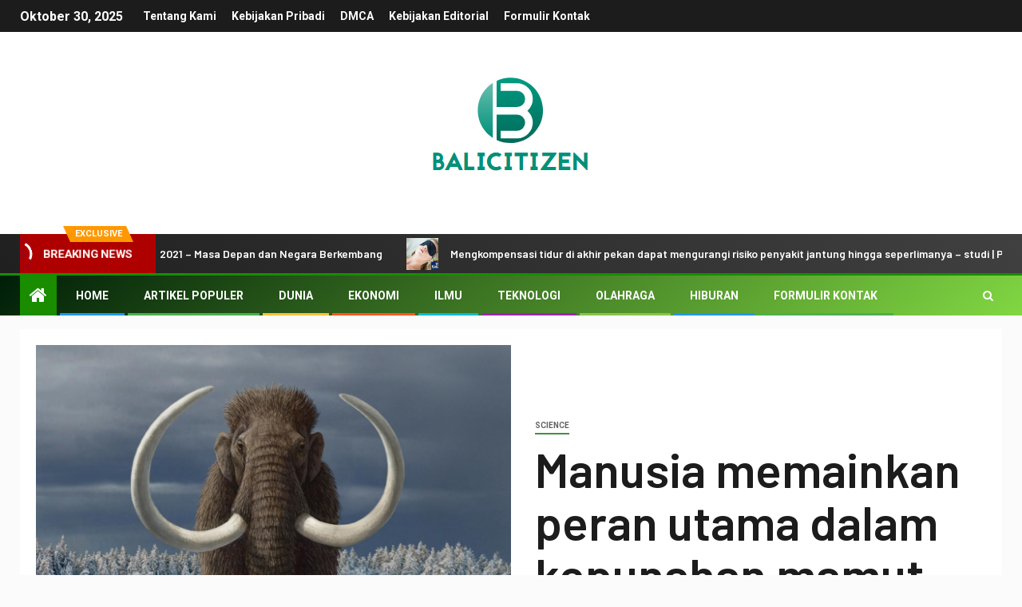

--- FILE ---
content_type: text/html; charset=utf-8
request_url: https://www.google.com/recaptcha/api2/aframe
body_size: 269
content:
<!DOCTYPE HTML><html><head><meta http-equiv="content-type" content="text/html; charset=UTF-8"></head><body><script nonce="UmbS2BKSgOrzd3MXnFJyGQ">/** Anti-fraud and anti-abuse applications only. See google.com/recaptcha */ try{var clients={'sodar':'https://pagead2.googlesyndication.com/pagead/sodar?'};window.addEventListener("message",function(a){try{if(a.source===window.parent){var b=JSON.parse(a.data);var c=clients[b['id']];if(c){var d=document.createElement('img');d.src=c+b['params']+'&rc='+(localStorage.getItem("rc::a")?sessionStorage.getItem("rc::b"):"");window.document.body.appendChild(d);sessionStorage.setItem("rc::e",parseInt(sessionStorage.getItem("rc::e")||0)+1);localStorage.setItem("rc::h",'1763162584485');}}}catch(b){}});window.parent.postMessage("_grecaptcha_ready", "*");}catch(b){}</script></body></html>